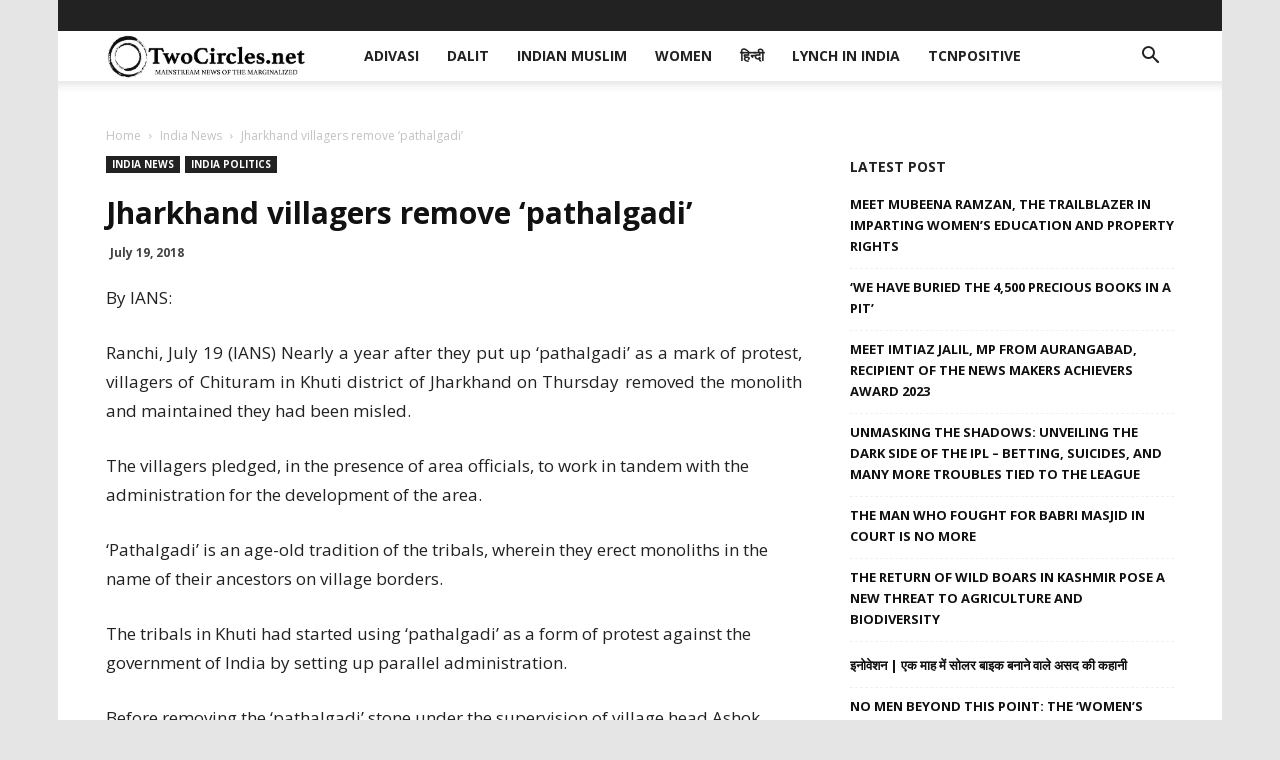

--- FILE ---
content_type: text/html; charset=UTF-8
request_url: https://twocircles.net/wp-admin/admin-ajax.php?td_theme_name=Newspaper&v=9.7.2
body_size: -566
content:
{"424600":77}